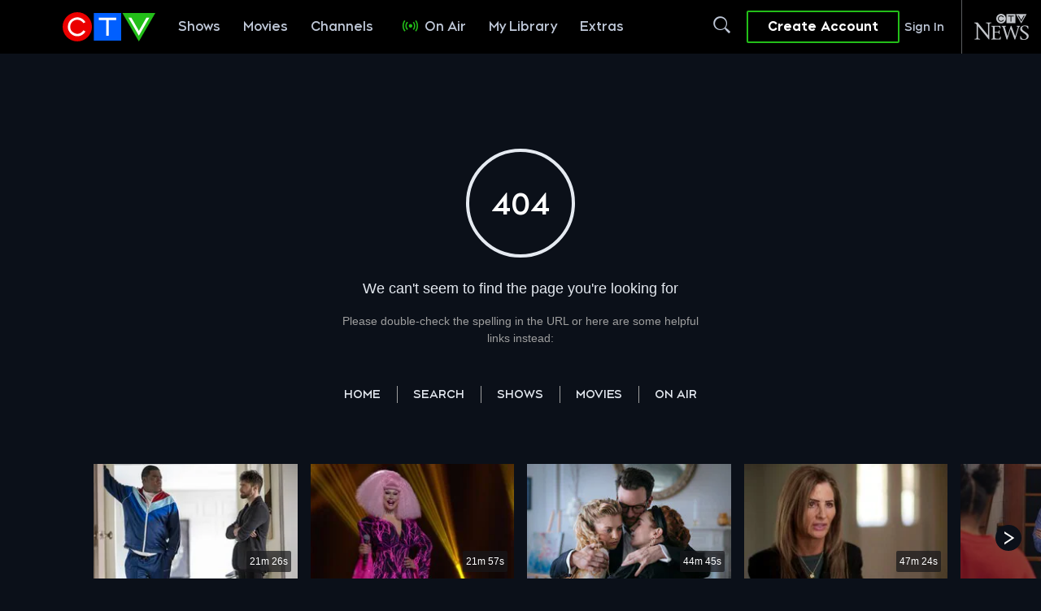

--- FILE ---
content_type: text/plain
request_url: https://ipv4.icanhazip.com/
body_size: 112
content:
3.17.26.186


--- FILE ---
content_type: text/json; charset=utf-8
request_url: https://insights-collector.newrelic.com/v1/accounts//events
body_size: 63
content:
{"success":true, "uuid":"c4cae3fb-0001-bc44-766b-019bdbe62490"}

--- FILE ---
content_type: text/plain
request_url: https://ipv4.icanhazip.com/
body_size: 25
content:
3.17.26.186


--- FILE ---
content_type: text/plain; charset=utf-8
request_url: https://jssdkcdns.mparticle.com/JS/v2/us1-e2d21cdb64770044ba3c5a6374d56728/config?env=0&plan_id=red_data_plan&plan_version=9
body_size: 3571
content:
{"appName":"CTV","serviceUrl":"jssdk.mparticle.com/v2/JS/","secureServiceUrl":"jssdks.mparticle.com/v2/JS/","minWebviewBridgeVersion":2,"workspaceToken":"8210E894","kitConfigs":[{"name":"OneTrust","moduleId":134,"isDebug":false,"isVisible":true,"isDebugString":"false","hasDebugString":"true","settings":{"vendorGeneralConsentGroups":"[]","consentGroups":"[{&quot;jsmap&quot;:null,&quot;map&quot;:&quot;Functional&quot;,&quot;maptype&quot;:&quot;ConsentPurposes&quot;,&quot;value&quot;:&quot;C0007&quot;},{&quot;jsmap&quot;:null,&quot;map&quot;:&quot;Personalization&quot;,&quot;maptype&quot;:&quot;ConsentPurposes&quot;,&quot;value&quot;:&quot;C0008&quot;},{&quot;jsmap&quot;:null,&quot;map&quot;:&quot;Analytics&quot;,&quot;maptype&quot;:&quot;ConsentPurposes&quot;,&quot;value&quot;:&quot;C0009&quot;},{&quot;jsmap&quot;:null,&quot;map&quot;:&quot;Advertising&quot;,&quot;maptype&quot;:&quot;ConsentPurposes&quot;,&quot;value&quot;:&quot;C0010&quot;},{&quot;jsmap&quot;:null,&quot;map&quot;:&quot;Geolocation&quot;,&quot;maptype&quot;:&quot;ConsentPurposes&quot;,&quot;value&quot;:&quot;C0011&quot;}]","mobileConsentGroups":null,"vendorGoogleConsentGroups":"[]","vendorIABConsentGroups":"[]"},"screenNameFilters":[],"screenAttributeFilters":[],"userIdentityFilters":[],"userAttributeFilters":[],"eventNameFilters":[],"eventTypeFilters":[],"attributeFilters":[],"consentRegulationFilters":[],"consentRegulationPurposeFilters":[],"messageTypeFilters":[],"messageTypeStateFilters":[],"eventSubscriptionId":76706,"excludeAnonymousUser":false},{"name":"GoogleTagManager","moduleId":140,"isDebug":false,"isVisible":true,"isDebugString":"false","hasDebugString":"true","settings":{"containerId":"GTM-W36MGQGP","dataLayerName":"mp_data_layer","previewUrl":null,"includeContainer":"True","consentMappingWeb":"[]","defaultAdPersonalizationConsentWeb":"Unspecified","defaultAdUserDataConsentWeb":"Unspecified","defaultAdStorageConsentWeb":"Unspecified","defaultAnalyticsStorageConsentWeb":"Unspecified","preventAutoBlock":"True"},"screenNameFilters":[],"screenAttributeFilters":[],"userIdentityFilters":[1,2,3,4,5,6,7,0,9,10,11,12,13,14,15,16,17,18,19,20,21],"userAttributeFilters":[-803333011,1202133276,-1955525571,-129799852,-721744839,-2143616261,-1581183623,-124802395,-313293427,-827701926,-987485392,957831062,-2138533012,315131167,1649517590,96511,-1102636175,1332648416,1197576416,-612351174,-2053263135,96619420,-1823210475,3053931,-1778723131],"eventNameFilters":[],"eventTypeFilters":[48,49,50,51,52,53,54,55,56,57,1573,1601],"attributeFilters":[],"consentRegulationFilters":[],"consentRegulationPurposeFilters":[],"messageTypeFilters":[],"messageTypeStateFilters":[],"eventSubscriptionId":72595,"excludeAnonymousUser":false}],"pixelConfigs":[],"flags":{"eventsV3":"100","eventBatchingIntervalMillis":"10000","offlineStorage":"100","directURLRouting":"False","audienceAPI":"False","cacheIdentity":"False","captureIntegrationSpecificIds":"False","astBackgroundEvents":"False","captureIntegrationSpecificIds.V2":"none"},"dataPlanResult":{"dtpn":{"blok":{"ev":true,"ea":true,"ua":true,"id":false},"vers":{"version":9,"data_plan_id":"red_data_plan","last_modified_on":"2025-11-10T21:18:55.15Z","version_document":{"data_points":[{"match":{"type":"screen_view","criteria":{"screen_name":"page_viewed"}},"validator":{"type":"json_schema","definition":{"properties":{"data":{"properties":{"custom_attributes":{"additionalProperties":false,"properties":{"PAPI_id":{},"article_author":{},"article_id":{},"article_publish_date":{},"article_source":{},"article_title":{},"experiment_id":{},"keywords":{},"page_type":{},"path":{},"platform_id":{},"profile_id":{},"profile_language":{},"profile_playback_language":{},"profile_type":{},"reco_served":{},"referral_id":{},"referrer":{},"search":{},"section_level_1":{},"section_level_2":{},"section_level_3":{},"smart_id":{},"tags":{},"title":{},"url":{}}}}}}}}},{"match":{"type":"screen_view","criteria":{"screen_name":"screen_viewed"}},"validator":{"type":"json_schema","definition":{"properties":{"data":{"properties":{"custom_attributes":{"additionalProperties":false,"properties":{"PAPI_id":{},"article_author":{},"article_id":{},"article_publish_date":{},"article_source":{},"article_title":{},"experiment_id":{},"keywords":{},"platform_id":{},"profile_id":{},"profile_language":{},"profile_playback_language":{},"profile_type":{},"reco_served":{},"referral_id":{},"referring_screen":{},"screen_type":{},"section_level_1":{},"section_level_2":{},"section_level_3":{},"smart_id":{},"tags":{},"title":{}}}}}}}}},{"match":{"type":"custom_event","criteria":{"event_name":"search_intent_shown","custom_event_type":"search"}},"validator":{"type":"json_schema","definition":{"properties":{"data":{"properties":{"custom_attributes":{"additionalProperties":false,"properties":{"filters_applied":{},"platform_id":{},"profile_id":{},"search_content_group":{},"smart_id":{}}}}}}}}},{"match":{"type":"custom_event","criteria":{"event_name":"search_performed","custom_event_type":"search"}},"validator":{"type":"json_schema","definition":{"properties":{"data":{"properties":{"custom_attributes":{"additionalProperties":false,"properties":{"filters_applied":{},"number_of_results_returned":{},"platform_id":{},"profile_id":{},"results_found":{},"search_content_group":{},"smart_id":{},"term_searched":{}}}}}}}}},{"match":{"type":"custom_event","criteria":{"event_name":"search_abandoned","custom_event_type":"search"}},"validator":{"type":"json_schema","definition":{"properties":{"data":{"properties":{"custom_attributes":{"additionalProperties":false,"properties":{"filters_applied":{},"platform_id":{},"profile_id":{},"search_content_group":{},"smart_id":{}}}}}}}}},{"match":{"type":"custom_event","criteria":{"event_name":"search_result_selected","custom_event_type":"search"}},"validator":{"type":"json_schema","definition":{"properties":{"data":{"properties":{"custom_attributes":{"additionalProperties":false,"properties":{"content_id":{},"content_show":{},"filters_applied":{},"is_locked_by_plan":{},"media_id":{},"platform_id":{},"profile_id":{},"search_content_group":{},"smart_id":{},"term_searched":{}}}}}}}}},{"match":{"type":"custom_event","criteria":{"event_name":"registration_started","custom_event_type":"other"}},"validator":{"type":"json_schema","definition":{"properties":{"data":{"properties":{"custom_attributes":{"additionalProperties":false,"properties":{"name":{},"platform_id":{},"profile_id":{},"smart_id":{},"step":{},"title":{}}}}}}}}},{"match":{"type":"custom_event","criteria":{"event_name":"registration_completed","custom_event_type":"other"}},"validator":{"type":"json_schema","definition":{"properties":{"data":{"properties":{"custom_attributes":{"additionalProperties":false,"properties":{"bdu_provider":{},"customer_type":{},"platform_id":{},"profile_id":{},"smart_id":{}}}}}}}}},{"match":{"type":"custom_event","criteria":{"event_name":"registration_abandoned","custom_event_type":"other"}},"validator":{"type":"json_schema","definition":{"properties":{"data":{"properties":{"custom_attributes":{"additionalProperties":false,"properties":{"name":{},"platform_id":{},"profile_id":{},"smart_id":{},"step":{},"title":{}}}}}}}}},{"match":{"type":"custom_event","criteria":{"event_name":"user_signed_in","custom_event_type":"other"}},"validator":{"type":"json_schema","definition":{"properties":{"data":{"properties":{"custom_attributes":{"additionalProperties":false,"properties":{"bdu_provider":{},"customer_type":{},"platform_id":{},"profile_id":{},"profile_type":{},"smart_id":{},"subscription_type":{}}}}}}}}},{"match":{"type":"custom_event","criteria":{"event_name":"user_signed_out","custom_event_type":"other"}},"validator":{"type":"json_schema","definition":{"properties":{"data":{"properties":{"custom_attributes":{"additionalProperties":false,"properties":{"bdu_provider":{},"customer_type":{},"platform_id":{},"profile_id":{},"profile_type":{},"smart_id":{},"subscription_type":{}}}}}}}}},{"match":{"type":"custom_event","criteria":{"event_name":"Media Session Start","custom_event_type":"media"}},"validator":{"type":"json_schema","definition":{"properties":{"data":{"properties":{"custom_attributes":{"additionalProperties":false,"properties":{"audio_format":{},"authentication_required":{},"authentication_resource":{},"container_display_title":{},"container_id":{},"container_parent_page_name":{},"container_position_horizontal":{},"container_position_vertical":{},"content_asset_type":{},"content_default_language":{},"content_destination_code":{},"content_duration":{},"content_episode":{},"content_episode_name":{},"content_genre":{},"content_id":{},"content_media_id":{},"content_network":{},"content_owner":{},"content_revshare":{},"content_season":{},"content_show":{},"content_title":{},"content_type":{},"duration":{},"is_played_from_download":{},"keywords":{},"media_id":{},"media_name":{},"media_session_id":{},"media_session_play_type":{},"media_session_stream_format":{},"media_session_stream_type":{},"media_type":{},"multiplex_session_id":{},"package_code":{},"platform_id":{},"playback_language":{},"playback_started_on_sender":{},"player_initial_resolution":{},"player_location_on_page":{},"player_name":{},"player_page":{},"player_resolution":{},"playhead_position":{},"position_horizontal":{},"position_vertical":{},"profile_id":{},"sender_platform":{},"shelf_PAPI_id":{},"shelf_collection_name":{},"shelf_content_category":{},"shelf_id":{},"shelf_name_of_parent_page":{},"smart_id":{},"stream_type":{},"tags":{},"type_of_parent_page":{}}}}}}}}},{"match":{"type":"product_action","criteria":{"action":"checkout"}},"validator":{"type":"json_schema","definition":{"properties":{"data":{"properties":{"custom_attributes":{"additionalProperties":false,"properties":{"bundle_flag":{},"platform_id":{},"profile_id":{},"referral_id":{},"smart_id":{},"step_name":{}}},"product_action":{"properties":{"products":{"items":{"properties":{"custom_attributes":{"additionalProperties":false,"properties":{"billing_city":{},"billing_province":{},"bundle_flag":{},"is_gift_card_added":{},"is_promo_redeemed":{},"price":{},"promo_code":{}}}}}}}}}}}}}},{"match":{"type":"custom_event","criteria":{"event_name":"checkout_abandoned","custom_event_type":"other"}},"validator":{"type":"json_schema","definition":{"properties":{"data":{"properties":{"custom_attributes":{"additionalProperties":false,"properties":{"name":{},"platform_id":{},"profile_id":{},"smart_id":{},"step":{},"url":{}}}}}}}}},{"match":{"type":"product_action","criteria":{"action":"purchase"}},"validator":{"type":"json_schema","definition":{"properties":{"data":{"properties":{"custom_attributes":{"additionalProperties":false,"properties":{"platform_id":{},"profile_id":{},"referral_id":{},"smart_id":{}}},"product_action":{"properties":{"products":{"items":{"properties":{"custom_attributes":{"additionalProperties":false,"properties":{"billing_city":{},"billing_province":{},"bundle_flag":{},"is_gift_card_added":{},"is_promo_redeemed":{},"price":{},"promo_code":{}}}}}}}}}}}}}},{"match":{"type":"custom_event","criteria":{"event_name":"subscription_modify_plan_selected","custom_event_type":"other"}},"validator":{"type":"json_schema","definition":{"properties":{"data":{"properties":{"custom_attributes":{"additionalProperties":false,"properties":{"change_plan_from":{},"change_plan_to":{},"plan_renewal_date":{},"platform_id":{},"profile_id":{},"smart_id":{}}}}}}}}},{"match":{"type":"custom_event","criteria":{"event_name":"subscription_modify_plan_completed","custom_event_type":"other"}},"validator":{"type":"json_schema","definition":{"properties":{"data":{"properties":{"custom_attributes":{"additionalProperties":false,"properties":{"change_plan_from":{},"change_plan_to":{},"plan_modified_date":{},"plan_renewal_date":{},"platform_id":{},"profile_id":{},"smart_id":{}}}}}}}}},{"match":{"type":"custom_event","criteria":{"event_name":"subscription_cancelled","custom_event_type":"other"}},"validator":{"type":"json_schema","definition":{"properties":{"data":{"properties":{"custom_attributes":{"additionalProperties":false,"properties":{"cancellation_date":{},"cancellation_reason":{},"platform_id":{},"profile_id":{},"smart_id":{},"subscription":{},"subscription_end_date":{}}}}}}}}},{"match":{"type":"custom_event","criteria":{"event_name":"promo_code_entered","custom_event_type":"other"}},"validator":{"type":"json_schema","definition":{"properties":{"data":{"properties":{"custom_attributes":{"additionalProperties":false,"properties":{"description":{},"is_code_valid":{},"platform_id":{},"profile_id":{},"smart_id":{}}}}}}}}},{"match":{"type":"custom_event","criteria":{"event_name":"promo_code_applied","custom_event_type":"other"}},"validator":{"type":"json_schema","definition":{"properties":{"data":{"properties":{"custom_attributes":{"additionalProperties":false,"properties":{"description":{},"platform_id":{},"profile_id":{},"smart_id":{}}}}}}}}},{"match":{"type":"custom_event","criteria":{"event_name":"promo_code_redeemed","custom_event_type":"other"}},"validator":{"type":"json_schema","definition":{"properties":{"data":{"properties":{"custom_attributes":{"additionalProperties":false,"properties":{"description":{},"platform_id":{},"profile_id":{},"smart_id":{}}}}}}}}},{"match":{"type":"custom_event","criteria":{"event_name":"Media Session End","custom_event_type":"media"}},"validator":{"type":"json_schema","definition":{"properties":{"data":{"properties":{"custom_attributes":{"additionalProperties":false,"properties":{"audio_format":{},"authentication_required":{},"authentication_resource":{},"container_display_title":{},"container_id":{},"container_parent_page_name":{},"container_position_horizontal":{},"container_position_vertical":{},"content_asset_type":{},"content_default_language":{},"content_duration":{},"content_episode":{},"content_episode_name":{},"content_genre":{},"content_id":{},"content_network":{},"content_owner":{},"content_revshare":{},"content_season":{},"content_show":{},"content_title":{},"content_type":{},"is_played_from_download":{},"keywords":{},"media_id":{},"media_name":{},"media_session_id":{},"media_session_play_type":{},"media_session_stream_format":{},"media_session_stream_type":{},"media_type":{},"multiplex_session_id":{},"package_code":{},"platform_id":{},"playback_language":{},"playback_started_on_sender":{},"player_location_on_page":{},"player_name":{},"player_page":{},"player_resolution":{},"playhead_position":{},"profile_id":{},"sender_platform":{},"smart_id":{},"stream_type":{},"tags":{},"type_of_parent_page":{}}}}}}}}},{"match":{"type":"custom_event","criteria":{"event_name":"Play","custom_event_type":"media"}},"validator":{"type":"json_schema","definition":{"properties":{"data":{"properties":{"custom_attributes":{"additionalProperties":false,"properties":{"audio_format":{},"authentication_required":{},"authentication_resource":{},"container_display_title":{},"container_id":{},"container_parent_page_name":{},"container_position_horizontal":{},"container_position_vertical":{},"content_asset_type":{},"content_default_language":{},"content_duration":{},"content_episode":{},"content_episode_name":{},"content_genre":{},"content_id":{},"content_network":{},"content_owner":{},"content_revshare":{},"content_season":{},"content_show":{},"content_title":{},"content_type":{},"is_played_from_download":{},"keywords":{},"media_id":{},"media_name":{},"media_session_id":{},"media_session_play_type":{},"media_session_stream_format":{},"media_session_stream_type":{},"media_type":{},"multiplex_session_id":{},"package_code":{},"platform_id":{},"play_type":{},"playback_language":{},"playback_started_on_sender":{},"player_location_on_page":{},"player_name":{},"player_page":{},"player_resolution":{},"playhead_position":{},"profile_id":{},"sender_platform":{},"shelf_PAPI_id":{},"smart_id":{},"stream_type":{},"tags":{},"type_of_parent_page":{}}}}}}}}},{"match":{"type":"custom_event","criteria":{"event_name":"Media Content End","custom_event_type":"media"}},"validator":{"type":"json_schema","definition":{"properties":{"data":{"properties":{"custom_attributes":{"additionalProperties":false,"properties":{"audio_format":{},"authentication_required":{},"authentication_resource":{},"container_display_title":{},"container_id":{},"container_parent_page_name":{},"container_position_horizontal":{},"container_position_vertical":{},"content_asset_type":{},"content_default_language":{},"content_duration":{},"content_episode":{},"content_episode_name":{},"content_genre":{},"content_id":{},"content_network":{},"content_owner":{},"content_revshare":{},"content_season":{},"content_show":{},"content_title":{},"content_type":{},"is_played_from_download":{},"keywords":{},"media_id":{},"media_name":{},"media_session_id":{},"media_session_play_type":{},"media_session_stream_format":{},"media_session_stream_type":{},"media_type":{},"multiplex_session_id":{},"package_code":{},"platform_id":{},"playback_language":{},"playback_started_on_sender":{},"player_location_on_page":{},"player_name":{},"player_page":{},"player_resolution":{},"playhead_position":{},"profile_id":{},"sender_platform":{},"smart_id":{},"stream_type":{},"tags":{},"type_of_parent_page":{}}}}}}}}},{"match":{"type":"custom_event","criteria":{"event_name":"Segment Start","custom_event_type":"media"}},"validator":{"type":"json_schema","definition":{"properties":{"data":{"properties":{"custom_attributes":{"additionalProperties":false,"properties":{"audio_format":{},"authentication_required":{},"authentication_resource":{},"container_display_title":{},"container_id":{},"container_parent_page_name":{},"container_position_horizontal":{},"container_position_vertical":{},"content_asset_type":{},"content_default_language":{},"content_duration":{},"content_episode":{},"content_episode_name":{},"content_genre":{},"content_id":{},"content_network":{},"content_owner":{},"content_revshare":{},"content_season":{},"content_show":{},"content_title":{},"content_type":{},"is_played_from_download":{},"keywords":{},"media_id":{},"media_name":{},"media_session_id":{},"media_session_play_type":{},"media_session_stream_format":{},"media_session_stream_type":{},"media_type":{},"multiplex_session_id":{},"package_code":{},"platform_id":{},"playback_language":{},"playback_started_on_sender":{},"player_location_on_page":{},"player_name":{},"player_page":{},"player_resolution":{},"playhead_position":{},"profile_id":{},"segment_duration":{},"segment_index":{},"segment_title":{},"sender_platform":{},"smart_id":{},"stream_type":{},"tags":{},"type_of_parent_page":{}}}}}}}}},{"match":{"type":"custom_event","criteria":{"event_name":"Playhead Milestone","custom_event_type":"media"}},"validator":{"type":"json_schema","definition":{"properties":{"data":{"properties":{"custom_attributes":{"additionalProperties":false,"properties":{"audio_format":{},"authentication_required":{},"authentication_resource":{},"container_display_title":{},"container_id":{},"container_parent_page_name":{},"container_position_horizontal":{},"container_position_vertical":{},"content_asset_type":{},"content_default_language":{},"content_destination_code":{},"content_duration":{},"content_episode":{},"content_episode_name":{},"content_genre":{},"content_id":{},"content_media_id":{},"content_network":{},"content_owner":{},"content_revshare":{},"content_season":{},"content_show":{},"content_title":{},"content_type":{},"is_played_from_download":{},"keywords":{},"media_ad_time_spent_rate":{},"media_content_complete":{},"media_content_time_spent":{},"media_id":{},"media_name":{},"media_session_ad_objects":{},"media_session_ad_total":{},"media_session_end_time":{},"media_session_id":{},"media_session_play_type":{},"media_session_segment_total":{},"media_session_start_time":{},"media_session_stream_format":{},"media_session_stream_type":{},"media_time_spent":{},"media_total_ad_time_spent":{},"media_type":{},"milestone":{},"multiplex_session_id":{},"package_code":{},"platform_id":{},"playback_language":{},"playback_started_on_sender":{},"player_initial_resolution":{},"player_location_on_page":{},"player_name":{},"player_page":{},"player_resolution":{},"playhead_position":{},"position_horizontal":{},"position_vertical":{},"profile_id":{},"sender_platform":{},"shelf_PAPI_id":{},"shelf_collection_name":{},"shelf_content_category":{},"shelf_id":{},"shelf_name_of_parent_page":{},"smart_id":{},"stream_type":{},"tags":{},"type_of_parent_page":{}}}}}}}}},{"match":{"type":"custom_event","criteria":{"event_name":"Segment End","custom_event_type":"media"}},"validator":{"type":"json_schema","definition":{"properties":{"data":{"properties":{"custom_attributes":{"additionalProperties":false,"properties":{"audio_format":{},"authentication_required":{},"authentication_resource":{},"container_display_title":{},"container_id":{},"container_parent_page_name":{},"container_position_horizontal":{},"container_position_vertical":{},"content_asset_type":{},"content_default_language":{},"content_duration":{},"content_episode":{},"content_episode_name":{},"content_genre":{},"content_id":{},"content_network":{},"content_owner":{},"content_revshare":{},"content_season":{},"content_show":{},"content_title":{},"content_type":{},"is_played_from_download":{},"keywords":{},"media_id":{},"media_name":{},"media_session_id":{},"media_session_play_type":{},"media_session_stream_format":{},"media_session_stream_type":{},"media_type":{},"multiplex_session_id":{},"package_code":{},"platform_id":{},"playback_language":{},"playback_started_on_sender":{},"player_location_on_page":{},"player_name":{},"player_page":{},"player_resolution":{},"playhead_position":{},"profile_id":{},"segment_completed":{},"segment_duration":{},"segment_index":{},"segment_title":{},"sender_platform":{},"smart_id":{},"stream_type":{},"tags":{},"type_of_parent_page":{}}}}}}}}},{"match":{"type":"custom_event","criteria":{"event_name":"Ad Start","custom_event_type":"media"}},"validator":{"type":"json_schema","definition":{"properties":{"data":{"properties":{"custom_attributes":{"additionalProperties":false,"properties":{"ad_break_id":{},"ad_content_advertiser":{},"ad_content_campaign":{},"ad_content_duration":{},"ad_content_id":{},"ad_content_placement":{},"ad_content_position":{},"ad_content_title":{},"audio_format":{},"authentication_required":{},"authentication_resource":{},"container_display_title":{},"container_id":{},"container_parent_page_name":{},"container_position_horizontal":{},"container_position_vertical":{},"content_asset_type":{},"content_default_language":{},"content_duration":{},"content_episode":{},"content_episode_name":{},"content_genre":{},"content_id":{},"content_network":{},"content_owner":{},"content_revshare":{},"content_season":{},"content_show":{},"content_title":{},"content_type":{},"is_played_from_download":{},"keywords":{},"media_id":{},"media_name":{},"media_session_id":{},"media_session_play_type":{},"media_session_stream_format":{},"media_session_stream_type":{},"media_type":{},"multiplex_session_id":{},"package_code":{},"platform_id":{},"playback_language":{},"playback_started_on_sender":{},"player_location_on_page":{},"player_name":{},"player_page":{},"player_resolution":{},"playhead_position":{},"profile_id":{},"replay_ad":{},"sender_platform":{},"smart_id":{},"stream_type":{},"tags":{},"type_of_parent_page":{}}}}}}}}},{"match":{"type":"custom_event","criteria":{"event_name":"Ad End","custom_event_type":"media"}},"validator":{"type":"json_schema","definition":{"properties":{"data":{"properties":{"custom_attributes":{"additionalProperties":false,"properties":{"ad_break_id":{},"ad_content_advertiser":{},"ad_content_campaign":{},"ad_content_duration":{},"ad_content_id":{},"ad_content_placement":{},"ad_content_position":{},"ad_content_title":{},"audio_format":{},"authentication_required":{},"authentication_resource":{},"container_display_title":{},"container_id":{},"container_parent_page_name":{},"container_position_horizontal":{},"container_position_vertical":{},"content_asset_type":{},"content_default_language":{},"content_duration":{},"content_episode":{},"content_episode_name":{},"content_genre":{},"content_id":{},"content_network":{},"content_owner":{},"content_revshare":{},"content_season":{},"content_show":{},"content_title":{},"content_type":{},"is_played_from_download":{},"keywords":{},"media_id":{},"media_name":{},"media_session_id":{},"media_session_play_type":{},"media_session_stream_format":{},"media_session_stream_type":{},"media_type":{},"multiplex_session_id":{},"package_code":{},"platform_id":{},"playback_language":{},"playback_started_on_sender":{},"player_location_on_page":{},"player_name":{},"player_page":{},"player_resolution":{},"playhead_position":{},"profile_id":{},"replay_ad":{},"sender_platform":{},"smart_id":{},"stream_type":{},"tags":{},"type_of_parent_page":{}}}}}}}}},{"match":{"type":"custom_event","criteria":{"event_name":"Pause","custom_event_type":"media"}},"validator":{"type":"json_schema","definition":{"properties":{"data":{"properties":{"custom_attributes":{"additionalProperties":false,"properties":{"audio_format":{},"authentication_required":{},"authentication_resource":{},"container_display_title":{},"container_id":{},"container_parent_page_name":{},"container_position_horizontal":{},"container_position_vertical":{},"content_asset_type":{},"content_default_language":{},"content_duration":{},"content_episode":{},"content_episode_name":{},"content_genre":{},"content_id":{},"content_network":{},"content_owner":{},"content_revshare":{},"content_season":{},"content_show":{},"content_title":{},"content_type":{},"is_played_from_download":{},"keywords":{},"media_id":{},"media_name":{},"media_session_id":{},"media_session_play_type":{},"media_session_stream_format":{},"media_session_stream_type":{},"media_type":{},"multiplex_session_id":{},"package_code":{},"platform_id":{},"playback_language":{},"playback_started_on_sender":{},"player_location_on_page":{},"player_name":{},"player_page":{},"player_resolution":{},"playhead_position":{},"profile_id":{},"sender_platform":{},"smart_id":{},"stream_type":{},"tags":{},"type_of_parent_page":{}}}}}}}}},{"match":{"type":"custom_event","criteria":{"event_name":"Media Ad Summary","custom_event_type":"media"}},"validator":{"type":"json_schema","definition":{"properties":{"data":{"properties":{"custom_attributes":{"additionalProperties":false,"properties":{"ad_break_id":{},"ad_completed":{},"ad_content_end_time":{},"ad_content_id":{},"ad_content_start_time":{},"ad_content_title":{},"ad_skipped":{},"audio_format":{},"authentication_required":{},"authentication_resource":{},"container_display_title":{},"container_id":{},"container_parent_page_name":{},"container_position_horizontal":{},"container_position_vertical":{},"content_asset_type":{},"content_default_language":{},"content_duration":{},"content_episode":{},"content_episode_name":{},"content_genre":{},"content_id":{},"content_network":{},"content_owner":{},"content_revshare":{},"content_season":{},"content_show":{},"content_title":{},"content_type":{},"is_played_from_download":{},"keywords":{},"media_id":{},"media_name":{},"media_session_id":{},"media_session_play_type":{},"media_session_stream_format":{},"media_session_stream_type":{},"media_type":{},"multiplex_session_id":{},"package_code":{},"platform_id":{},"playback_started_on_sender":{},"player_location_on_page":{},"player_name":{},"player_page":{},"playhead_position":{},"profile_id":{},"replay_ad":{},"sender_platform":{},"smart_id":{},"stream_type":{},"tags":{},"type_of_parent_page":{}}}}}}}}},{"match":{"type":"custom_event","criteria":{"event_name":"Media Session Summary","custom_event_type":"media"}},"validator":{"type":"json_schema","definition":{"properties":{"data":{"properties":{"custom_attributes":{"additionalProperties":false,"properties":{"audio_format":{},"authentication_required":{},"authentication_resource":{},"container_display_title":{},"container_id":{},"container_parent_page_name":{},"container_position_horizontal":{},"container_position_vertical":{},"content_asset_type":{},"content_default_language":{},"content_duration":{},"content_episode":{},"content_episode_name":{},"content_genre":{},"content_id":{},"content_network":{},"content_owner":{},"content_revshare":{},"content_season":{},"content_show":{},"content_title":{},"content_type":{},"is_played_from_download":{},"keywords":{},"media_ad_time_spent_rate":{},"media_content_complete":{},"media_content_time_spent":{},"media_id":{},"media_name":{},"media_session_ad_objects":{},"media_session_ad_total":{},"media_session_end_time":{},"media_session_id":{},"media_session_play_type":{},"media_session_segment_total":{},"media_session_start_time":{},"media_session_stream_format":{},"media_session_stream_type":{},"media_time_spent":{},"media_total_ad_time_spent":{},"media_type":{},"multiplex_session_id":{},"package_code":{},"platform_id":{},"playback_started_on_sender":{},"player_location_on_page":{},"player_name":{},"player_page":{},"playhead_position":{},"profile_id":{},"sender_platform":{},"smart_id":{},"stream_type":{},"tags":{},"type_of_parent_page":{}}}}}}}}},{"match":{"type":"custom_event","criteria":{"event_name":"Media Session Snapshot","custom_event_type":"media"}},"validator":{"type":"json_schema","definition":{"properties":{"data":{"properties":{"custom_attributes":{"additionalProperties":false,"properties":{"content_duration":{},"content_id":{},"content_title":{},"content_type":{},"media_ad_time_spent_rate":{},"media_content_complete":{},"media_content_time_spent":{},"media_session_ad_objects":{},"media_session_ad_total":{},"media_session_end_time":{},"media_session_id":{},"media_session_segment_total":{},"media_session_start_time":{},"media_time_spent":{},"media_total_ad_time_spent":{},"playhead_position":{},"profile_id":{},"smart_id":{},"stream_type":{}}}}}}}}},{"match":{"type":"custom_event","criteria":{"event_name":"Media Session Pulse","custom_event_type":"media"}},"validator":{"type":"json_schema","definition":{"properties":{"data":{"properties":{"custom_attributes":{"additionalProperties":false,"properties":{"audio_format":{},"authentication_required":{},"authentication_resource":{},"container_display_title":{},"container_id":{},"container_parent_page_name":{},"container_position_horizontal":{},"container_position_vertical":{},"content_asset_type":{},"content_default_language":{},"content_duration":{},"content_episode":{},"content_episode_name":{},"content_genre":{},"content_id":{},"content_network":{},"content_owner":{},"content_revshare":{},"content_season":{},"content_show":{},"content_title":{},"content_type":{},"is_played_from_download":{},"keywords":{},"media_ad_time_spent_rate":{},"media_content_complete":{},"media_content_time_spent":{},"media_id":{},"media_name":{},"media_session_ad_objects":{},"media_session_ad_total":{},"media_session_end_time":{},"media_session_id":{},"media_session_play_type":{},"media_session_segment_total":{},"media_session_start_time":{},"media_session_stream_format":{},"media_session_stream_type":{},"media_time_spent":{},"media_total_ad_time_spent":{},"media_type":{},"multiplex_session_id":{},"package_code":{},"platform_id":{},"playback_language":{},"playback_started_on_sender":{},"player_location_on_page":{},"player_name":{},"player_page":{},"player_resolution":{},"player_state":{},"playhead_position":{},"profile_id":{},"sender_platform":{},"smart_id":{},"stream_type":{},"tags":{},"type_of_parent_page":{}}}}}}}}},{"match":{"type":"custom_event","criteria":{"event_name":"Media Segment Summary","custom_event_type":"media"}},"validator":{"type":"json_schema","definition":{"properties":{"data":{"properties":{"custom_attributes":{"additionalProperties":false,"properties":{"audio_format":{},"authentication_required":{},"authentication_resource":{},"container_display_title":{},"container_id":{},"container_parent_page_name":{},"container_position_horizontal":{},"container_position_vertical":{},"content_asset_type":{},"content_default_language":{},"content_duration":{},"content_episode":{},"content_episode_name":{},"content_genre":{},"content_id":{},"content_network":{},"content_owner":{},"content_revshare":{},"content_season":{},"content_show":{},"content_title":{},"content_type":{},"is_played_from_download":{},"keywords":{},"media_id":{},"media_name":{},"media_segment_time_spent":{},"media_session_id":{},"media_session_play_type":{},"media_session_stream_format":{},"media_session_stream_type":{},"media_type":{},"multiplex_session_id":{},"package_code":{},"platform_id":{},"playback_started_on_sender":{},"player_location_on_page":{},"player_name":{},"player_page":{},"playhead_position":{},"profile_id":{},"segment_completed":{},"segment_duration":{},"segment_end_time":{},"segment_index":{},"segment_skipped":{},"segment_start_time":{},"segment_title":{},"sender_platform":{},"smart_id":{},"stream_type":{},"tags":{},"type_of_parent_page":{}}}}}}}}},{"match":{"type":"custom_event","criteria":{"event_name":"cta_clicked","custom_event_type":"other"}},"validator":{"type":"json_schema","definition":{"properties":{"data":{"properties":{"custom_attributes":{"additionalProperties":false,"properties":{"action":{},"cta_page_title":{},"description":{},"name":{},"platform_id":{},"position":{},"profile_id":{},"referral_id":{},"smart_id":{},"type":{},"url":{}}}}}}}}},{"match":{"type":"custom_event","criteria":{"event_name":"device_pairing_attempted","custom_event_type":"other"}},"validator":{"type":"json_schema","definition":{"properties":{"data":{"properties":{"custom_attributes":{"additionalProperties":false,"properties":{"device_pairing_id":{},"device_type":{},"platform_id":{},"profile_id":{},"smart_id":{}}}}}}}}},{"match":{"type":"custom_event","criteria":{"event_name":"device_pairing_completed","custom_event_type":"other"}},"validator":{"type":"json_schema","definition":{"properties":{"data":{"properties":{"custom_attributes":{"additionalProperties":false,"properties":{"device_pairing_id":{},"device_type":{},"platform_id":{},"profile_id":{},"smart_id":{}}}}}}}}},{"match":{"type":"custom_event","criteria":{"event_name":"Ad Click","custom_event_type":"media"}},"validator":{"type":"json_schema","definition":{"properties":{"data":{"properties":{"custom_attributes":{"additionalProperties":false,"properties":{"ad_break_id":{},"ad_content_advertiser":{},"ad_content_campaign":{},"ad_content_duration":{},"ad_content_id":{},"ad_content_placement":{},"ad_content_position":{},"ad_content_title":{},"audio_format":{},"authentication_required":{},"authentication_resource":{},"container_display_title":{},"container_id":{},"container_parent_page_name":{},"container_position_horizontal":{},"container_position_vertical":{},"content_asset_type":{},"content_default_language":{},"content_duration":{},"content_episode":{},"content_episode_name":{},"content_genre":{},"content_id":{},"content_network":{},"content_owner":{},"content_revshare":{},"content_season":{},"content_show":{},"content_title":{},"content_type":{},"is_played_from_download":{},"keywords":{},"media_id":{},"media_name":{},"media_session_id":{},"media_session_play_type":{},"media_session_stream_format":{},"media_session_stream_type":{},"media_type":{},"multiplex_session_id":{},"package_code":{},"platform_id":{},"playback_language":{},"playback_started_on_sender":{},"player_location_on_page":{},"player_name":{},"player_page":{},"player_resolution":{},"playhead_position":{},"profile_id":{},"replay_ad":{},"sender_platform":{},"smart_id":{},"stream_type":{},"tags":{},"type_of_parent_page":{}}}}}}}}},{"match":{"type":"custom_event","criteria":{"event_name":"Ad Break Start","custom_event_type":"media"}},"validator":{"type":"json_schema","definition":{"properties":{"data":{"properties":{"custom_attributes":{"additionalProperties":false,"properties":{"ad_break":{},"ad_break_duration":{},"ad_break_id":{},"ad_break_playback_time":{},"ad_break_title":{},"ad_content_advertiser":{},"audio_format":{},"authentication_required":{},"authentication_resource":{},"container_display_title":{},"container_id":{},"container_parent_page_name":{},"container_position_horizontal":{},"container_position_vertical":{},"content_asset_type":{},"content_default_language":{},"content_duration":{},"content_episode":{},"content_episode_name":{},"content_genre":{},"content_id":{},"content_network":{},"content_owner":{},"content_revshare":{},"content_season":{},"content_show":{},"content_title":{},"content_type":{},"is_played_from_download":{},"keywords":{},"media_id":{},"media_name":{},"media_session_id":{},"media_session_play_type":{},"media_session_stream_format":{},"media_session_stream_type":{},"media_type":{},"multiplex_session_id":{},"package_code":{},"platform_id":{},"playback_language":{},"playback_started_on_sender":{},"player_location_on_page":{},"player_name":{},"player_page":{},"player_resolution":{},"playhead_position":{},"profile_id":{},"replay_ad":{},"sender_platform":{},"smart_id":{},"stream_type":{},"tags":{},"type_of_parent_page":{}}}}}}}}},{"match":{"type":"custom_event","criteria":{"event_name":"Ad Break End","custom_event_type":"media"}},"validator":{"type":"json_schema","definition":{"properties":{"data":{"properties":{"custom_attributes":{"additionalProperties":false,"properties":{"ad_break":{},"ad_break_duration":{},"ad_break_id":{},"ad_break_playback":{},"ad_break_title":{},"ad_content_advertiser":{},"audio_format":{},"authentication_required":{},"authentication_resource":{},"container_display_title":{},"container_id":{},"container_parent_page_name":{},"container_position_horizontal":{},"container_position_vertical":{},"content_asset_type":{},"content_default_language":{},"content_duration":{},"content_episode":{},"content_episode_name":{},"content_genre":{},"content_id":{},"content_network":{},"content_owner":{},"content_revshare":{},"content_season":{},"content_show":{},"content_title":{},"content_type":{},"is_played_from_download":{},"keywords":{},"media_id":{},"media_name":{},"media_session_id":{},"media_session_play_type":{},"media_session_stream_format":{},"media_session_stream_type":{},"media_type":{},"multiplex_session_id":{},"package_code":{},"platform_id":{},"playback_language":{},"playback_started_on_sender":{},"player_location_on_page":{},"player_name":{},"player_page":{},"player_resolution":{},"playhead_position":{},"profile_id":{},"replay_ad":{},"sender_platform":{},"smart_id":{},"stream_type":{},"tags":{},"type_of_parent_page":{}}}}}}}}},{"match":{"type":"custom_event","criteria":{"event_name":"Ad Skip","custom_event_type":"media"}},"validator":{"type":"json_schema","definition":{"properties":{"data":{"properties":{"custom_attributes":{"additionalProperties":false,"properties":{"ad_break_id":{},"ad_content_id":{},"audio_format":{},"authentication_required":{},"authentication_resource":{},"container_display_title":{},"container_id":{},"container_parent_page_name":{},"container_position_horizontal":{},"container_position_vertical":{},"content_asset_type":{},"content_default_language":{},"content_duration":{},"content_episode":{},"content_episode_name":{},"content_genre":{},"content_id":{},"content_network":{},"content_owner":{},"content_revshare":{},"content_season":{},"content_show":{},"content_title":{},"content_type":{},"is_played_from_download":{},"keywords":{},"media_id":{},"media_name":{},"media_session_id":{},"media_session_play_type":{},"media_session_stream_format":{},"media_session_stream_type":{},"media_type":{},"multiplex_session_id":{},"package_code":{},"platform_id":{},"playback_language":{},"playback_started_on_sender":{},"player_location_on_page":{},"player_name":{},"player_page":{},"player_resolution":{},"playhead_position":{},"profile_id":{},"replay_ad":{},"sender_platform":{},"smart_id":{},"stream_type":{},"tags":{},"type_of_parent_page":{}}}}}}}}},{"match":{"type":"custom_event","criteria":{"event_name":"Ad Pause","custom_event_type":"media"}},"validator":{"type":"json_schema","definition":{"properties":{"data":{"properties":{"custom_attributes":{"additionalProperties":false,"properties":{"ad_break_id":{},"ad_content_id":{},"audio_format":{},"authentication_required":{},"authentication_resource":{},"container_display_title":{},"container_id":{},"container_parent_page_name":{},"container_position_horizontal":{},"container_position_vertical":{},"content_asset_type":{},"content_default_language":{},"content_duration":{},"content_episode":{},"content_episode_name":{},"content_genre":{},"content_id":{},"content_network":{},"content_owner":{},"content_revshare":{},"content_season":{},"content_show":{},"content_title":{},"content_type":{},"is_played_from_download":{},"keywords":{},"media_id":{},"media_name":{},"media_session_id":{},"media_session_play_type":{},"media_session_stream_format":{},"media_session_stream_type":{},"media_type":{},"multiplex_session_id":{},"package_code":{},"platform_id":{},"playback_language":{},"playback_started_on_sender":{},"player_location_on_page":{},"player_name":{},"player_page":{},"player_resolution":{},"playhead_position":{},"profile_id":{},"replay_ad":{},"sender_platform":{},"smart_id":{},"stream_type":{},"tags":{},"type_of_parent_page":{}}}}}}}}},{"match":{"type":"custom_event","criteria":{"event_name":"Player Control Change","custom_event_type":"media"}},"validator":{"type":"json_schema","definition":{"properties":{"data":{"properties":{"custom_attributes":{"additionalProperties":false,"properties":{"audio_format":{},"authentication_required":{},"authentication_resource":{},"container_display_title":{},"container_id":{},"container_parent_page_name":{},"container_position_horizontal":{},"container_position_vertical":{},"content_asset_type":{},"content_default_language":{},"content_duration":{},"content_episode":{},"content_episode_name":{},"content_genre":{},"content_id":{},"content_network":{},"content_owner":{},"content_revshare":{},"content_season":{},"content_show":{},"content_title":{},"content_type":{},"control":{},"is_played_from_download":{},"keywords":{},"media_id":{},"media_name":{},"media_session_id":{},"media_session_play_type":{},"media_session_stream_format":{},"media_session_stream_type":{},"media_type":{},"multiplex_session_id":{},"package_code":{},"platform_id":{},"playback_language":{},"playback_started_on_sender":{},"player_location_on_page":{},"player_name":{},"player_page":{},"player_resolution":{},"playhead_position":{},"profile_id":{},"reco_displayed_attempt":{},"reco_displayed_content_id":{},"reco_displayed_content_title":{},"sender_platform":{},"shelf_PAPI_id":{},"smart_id":{},"stream_type":{},"tags":{},"type_of_parent_page":{},"value":{},"view_value":{}}}}}}}}},{"match":{"type":"custom_event","criteria":{"event_name":"Player Autoplay Block","custom_event_type":"media"}},"validator":{"type":"json_schema","definition":{"properties":{"data":{"properties":{"custom_attributes":{"additionalProperties":false,"properties":{"media_session_id":{},"profile_id":{},"smart_id":{}}}}}}}}},{"match":{"type":"custom_event","criteria":{"event_name":"Seek Start","custom_event_type":"media"}},"validator":{"type":"json_schema","definition":{"properties":{"data":{"properties":{"custom_attributes":{"additionalProperties":false,"properties":{"audio_format":{},"authentication_required":{},"authentication_resource":{},"container_display_title":{},"container_id":{},"container_parent_page_name":{},"container_position_horizontal":{},"container_position_vertical":{},"content_asset_type":{},"content_default_language":{},"content_duration":{},"content_episode":{},"content_episode_name":{},"content_genre":{},"content_id":{},"content_network":{},"content_owner":{},"content_revshare":{},"content_season":{},"content_show":{},"content_title":{},"content_type":{},"is_played_from_download":{},"keywords":{},"media_id":{},"media_name":{},"media_session_id":{},"media_session_play_type":{},"media_session_stream_format":{},"media_session_stream_type":{},"media_type":{},"multiplex_session_id":{},"package_code":{},"platform_id":{},"playback_language":{},"playback_started_on_sender":{},"player_location_on_page":{},"player_name":{},"player_page":{},"player_resolution":{},"playhead_position":{},"profile_id":{},"seek_position":{},"sender_platform":{},"smart_id":{},"stream_type":{},"tags":{},"type_of_parent_page":{}}}}}}}}},{"match":{"type":"custom_event","criteria":{"event_name":"Seek End","custom_event_type":"media"}},"validator":{"type":"json_schema","definition":{"properties":{"data":{"properties":{"custom_attributes":{"additionalProperties":false,"properties":{"audio_format":{},"authentication_required":{},"authentication_resource":{},"container_display_title":{},"container_id":{},"container_parent_page_name":{},"container_position_horizontal":{},"container_position_vertical":{},"content_asset_type":{},"content_default_language":{},"content_duration":{},"content_episode":{},"content_episode_name":{},"content_genre":{},"content_id":{},"content_network":{},"content_owner":{},"content_revshare":{},"content_season":{},"content_show":{},"content_title":{},"content_type":{},"is_played_from_download":{},"keywords":{},"media_id":{},"media_name":{},"media_session_id":{},"media_session_play_type":{},"media_session_stream_format":{},"media_session_stream_type":{},"media_type":{},"multiplex_session_id":{},"package_code":{},"platform_id":{},"playback_language":{},"playback_started_on_sender":{},"player_location_on_page":{},"player_name":{},"player_page":{},"player_resolution":{},"playhead_position":{},"profile_id":{},"seek_position":{},"sender_platform":{},"smart_id":{},"stream_type":{},"tags":{},"type_of_parent_page":{}}}}}}}}},{"match":{"type":"custom_event","criteria":{"event_name":"link_click","custom_event_type":"other"}},"validator":{"type":"json_schema","definition":{"properties":{"data":{"properties":{"custom_attributes":{"additionalProperties":false,"properties":{"destination_page_url":{},"link_page_section":{},"link_page_url":{},"link_title":{},"link_type":{},"platform_id":{},"position_horizontal":{},"position_vertical":{},"profile_id":{},"smart_id":{}}}}}}}}},{"match":{"type":"custom_event","criteria":{"event_name":"Keep Alive Session","custom_event_type":"media"}},"validator":{"type":"json_schema","definition":{"properties":{"data":{"properties":{"custom_attributes":{"additionalProperties":false,"properties":{"content_duration":{},"content_id":{},"content_title":{},"content_type":{},"media_session_id":{},"playhead_position":{},"profile_id":{},"smart_id":{},"stream_type":{}}}}}}}}},{"match":{"type":"custom_event","criteria":{"event_name":"user_signed_up","custom_event_type":"other"}},"validator":{"type":"json_schema","definition":{"properties":{"data":{"properties":{"custom_attributes":{"additionalProperties":false,"properties":{"customer_type":{},"platform_id":{},"profile_id":{},"referral_id":{},"smart_id":{},"um_id":{}}}}}}}}},{"match":{"type":"custom_event","criteria":{"event_name":"partner_linked","custom_event_type":"other"}},"validator":{"type":"json_schema","definition":{"properties":{"data":{"properties":{"custom_attributes":{"additionalProperties":false,"properties":{"customer_type":{},"partner":{},"partner_id":{},"platform_id":{},"profile_id":{},"smart_id":{}}}}}}}}},{"match":{"type":"custom_event","criteria":{"event_name":"shelf_opened","custom_event_type":"other"}},"validator":{"type":"json_schema","definition":{"properties":{"data":{"properties":{"custom_attributes":{"additionalProperties":false,"properties":{"name":{},"name_of_parent_page":{},"platform_id":{},"position_vertical":{},"profile_id":{},"shelf_id":{},"smart_id":{},"url":{},"url_of_parent_page":{}}}}}}}}},{"match":{"type":"custom_event","criteria":{"event_name":"shelf_content_viewed","custom_event_type":"other"}},"validator":{"type":"json_schema","definition":{"properties":{"data":{"properties":{"custom_attributes":{"additionalProperties":false,"properties":{"ad_id":{},"content_id":{},"interaction_type":{},"media_id":{},"name":{},"name_of_parent_page":{},"platform_id":{},"position_horizontal":{},"position_vertical":{},"profile_id":{},"selection_title":{},"shelf_PAPI_id":{},"shelf_content_category":{},"shelf_id":{},"shelf_media_tab":{},"shelf_type":{},"smart_id":{},"type_of_parent_page":{},"url":{},"url_of_parent_page":{}}}}}}}}},{"match":{"type":"custom_event","criteria":{"event_name":"list_content_added","custom_event_type":"user_preference"}},"validator":{"type":"json_schema","definition":{"properties":{"data":{"properties":{"custom_attributes":{"additionalProperties":false,"properties":{"content_id":{},"content_name":{},"list_name":{},"list_type":{},"media_id":{},"platform_id":{},"profile_id":{},"smart_id":{}}}}}}}}},{"match":{"type":"custom_event","criteria":{"event_name":"list_content_removed","custom_event_type":"user_preference"}},"validator":{"type":"json_schema","definition":{"properties":{"data":{"properties":{"custom_attributes":{"additionalProperties":false,"properties":{"content_id":{},"content_name":{},"list_name":{},"list_type":{},"media_id":{},"platform_id":{},"profile_id":{},"smart_id":{}}}}}}}}},{"match":{"type":"custom_event","criteria":{"event_name":"media_download_started","custom_event_type":"other"}},"validator":{"type":"json_schema","definition":{"properties":{"data":{"properties":{"custom_attributes":{"additionalProperties":false,"properties":{"content_id":{},"content_type":{},"platform_id":{},"profile_id":{},"smart_id":{}}}}}}}}},{"match":{"type":"custom_event","criteria":{"event_name":"media_download_completed","custom_event_type":"other"}},"validator":{"type":"json_schema","definition":{"properties":{"data":{"properties":{"custom_attributes":{"additionalProperties":false,"properties":{"content_id":{},"content_type":{},"platform_id":{},"profile_id":{},"smart_id":{}}}}}}}}},{"match":{"type":"custom_event","criteria":{"event_name":"photo_gallery_opened","custom_event_type":"other"}},"validator":{"type":"json_schema","definition":{"properties":{"data":{"properties":{"custom_attributes":{"additionalProperties":false,"properties":{"gallery_id":{},"page_or_screen_name":{},"platform_id":{},"profile_id":{},"smart_id":{},"url":{}}}}}}}}},{"match":{"type":"custom_event","criteria":{"event_name":"photo_content_viewed","custom_event_type":"other"}},"validator":{"type":"json_schema","definition":{"properties":{"data":{"properties":{"custom_attributes":{"additionalProperties":false,"properties":{"content_id":{},"gallery_id":{},"page_or_screen_name":{},"platform_id":{},"profile_id":{},"smart_id":{},"url":{}}}}}}}}},{"match":{"type":"custom_event","criteria":{"event_name":"content_shared","custom_event_type":"other"}},"validator":{"type":"json_schema","definition":{"properties":{"data":{"properties":{"custom_attributes":{"additionalProperties":false,"properties":{"channel":{},"content_id":{},"media_id":{},"platform_id":{},"profile_id":{},"shared_from":{},"smart_id":{},"type":{}}}}}}}}},{"match":{"type":"custom_event","criteria":{"event_name":"content_rated","custom_event_type":"user_preference"}},"validator":{"type":"json_schema","definition":{"properties":{"data":{"properties":{"custom_attributes":{"additionalProperties":false,"properties":{"content_id":{},"media_id":{},"platform_id":{},"profile_id":{},"rating":{},"rating_out_of":{},"smart_id":{},"type":{}}}}}}}}},{"match":{"type":"custom_event","criteria":{"event_name":"profile_added","custom_event_type":"user_preference"}},"validator":{"type":"json_schema","definition":{"properties":{"data":{"properties":{"custom_attributes":{"additionalProperties":false,"properties":{"is_default_profile":{},"platform_id":{},"profile_id":{},"profile_type":{},"smart_id":{}}}}}}}}},{"match":{"type":"custom_event","criteria":{"event_name":"profile_removed","custom_event_type":"user_preference"}},"validator":{"type":"json_schema","definition":{"properties":{"data":{"properties":{"custom_attributes":{"additionalProperties":false,"properties":{"platform_id":{},"profile_id":{},"profile_type":{},"smart_id":{}}}}}}}}},{"match":{"type":"custom_event","criteria":{"event_name":"profile_switched","custom_event_type":"user_preference"}},"validator":{"type":"json_schema","definition":{"properties":{"data":{"properties":{"custom_attributes":{"additionalProperties":false,"properties":{"changed_from_profile_type":{},"changed_to_profile_id":{},"changed_to_profile_type":{},"platform_id":{},"profile_id":{},"smart_id":{}}}}}}}}},{"match":{"type":"custom_event","criteria":{"event_name":"profile_edited","custom_event_type":"user_preference"}},"validator":{"type":"json_schema","definition":{"properties":{"data":{"properties":{"custom_attributes":{"additionalProperties":false,"properties":{"is_passcode_enabled":{},"platform_id":{},"profile_id":{},"profile_language":{},"profile_playback_language":{},"smart_id":{}}}}}}}}},{"match":{"type":"custom_event","criteria":{"event_name":"reco_displayed","custom_event_type":"other"}},"validator":{"type":"json_schema","definition":{"properties":{"data":{"properties":{"custom_attributes":{"additionalProperties":false,"properties":{"last_content_id":{},"last_content_title":{},"last_media_id":{},"platform_id":{},"playback_language":{},"profile_id":{},"reco_displayed_attempt":{},"reco_displayed_content_id":{},"reco_displayed_content_title":{},"reco_displayed_feature":{},"reco_displayed_media_id":{},"shelf_PAPI_id":{}}}}}}}}}]}}}}}